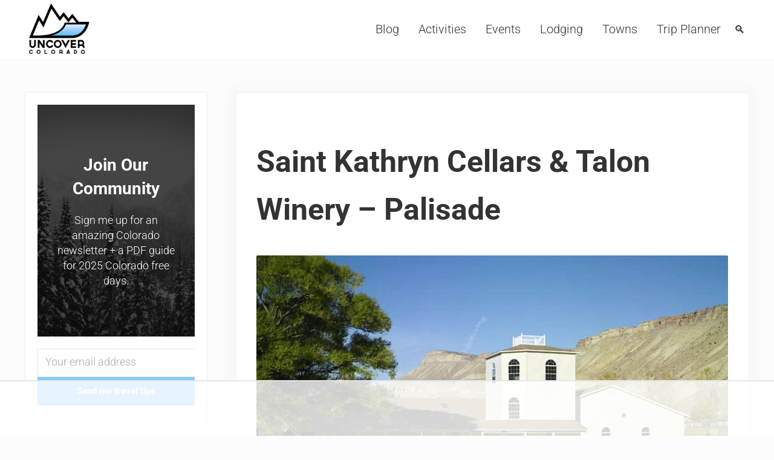

--- FILE ---
content_type: text/html; charset=utf-8
request_url: https://www.google.com/recaptcha/api2/aframe
body_size: 265
content:
<!DOCTYPE HTML><html><head><meta http-equiv="content-type" content="text/html; charset=UTF-8"></head><body><script nonce="CLso7h_yS4GYiZMsd_bLjA">/** Anti-fraud and anti-abuse applications only. See google.com/recaptcha */ try{var clients={'sodar':'https://pagead2.googlesyndication.com/pagead/sodar?'};window.addEventListener("message",function(a){try{if(a.source===window.parent){var b=JSON.parse(a.data);var c=clients[b['id']];if(c){var d=document.createElement('img');d.src=c+b['params']+'&rc='+(localStorage.getItem("rc::a")?sessionStorage.getItem("rc::b"):"");window.document.body.appendChild(d);sessionStorage.setItem("rc::e",parseInt(sessionStorage.getItem("rc::e")||0)+1);localStorage.setItem("rc::h",'1764711376781');}}}catch(b){}});window.parent.postMessage("_grecaptcha_ready", "*");}catch(b){}</script></body></html>

--- FILE ---
content_type: text/css
request_url: https://ads.adthrive.com/sites/5d2f8357b70365714dd7c0bd/ads.min.css
body_size: 883
content:
#at-header-custom > .adthrive-header {
float: right !important;
}

.adthrive-sidebar.adthrive-stuck {
margin-top: 120px;
}

.adthrive-sticky-sidebar div {
top: 120px!important;
}

body.adthrive-device-desktop .adthrive-collapse-player .adthrive-collapse-float.adthrive-collapse-bottom-right {
left: 65px;
right: auto;
}

body.adthrive-device-desktop .adthrive-sticky-outstream, body.adthrive-device-tablet .adthrive-sticky-outstream {
left: 80px;
right: auto;
}

.adthrive-header {min-height: 250px !important;}

/* for final sticky SB */
.adthrive-sidebar.adthrive-stuck {
margin-top: 120px;
}
/* for ESSAs */
.adthrive-sticky-sidebar > div {
top: 120px!important;
}

/* Disable ads on printed pages */
@media print {
  div[data-gg-moat], 
  body[data-gg-moat], 
  iframe[data-gg-moat-ifr],
  div[class*="kargo-ad"],
  .adthrive-ad,
  .adthrive-comscore, 
  .adthrive-native-recipe,
  .raptive-sales {
    display: none !important;
    height: 0px;
    width: 0px;
    visibility:hidden;
  }
}

--- FILE ---
content_type: text/plain
request_url: https://rtb.openx.net/openrtbb/prebidjs
body_size: -229
content:
{"id":"ca416191-94d6-4c06-93b7-5606c72bb882","nbr":0}

--- FILE ---
content_type: text/plain; charset=utf-8
request_url: https://ads.adthrive.com/http-api/cv2
body_size: 5786
content:
{"om":["0124fa01-45dc-4494-8f47-0cce12dd1c32","01b6de3d-d5a7-4dfb-85a3-828e501d1528","01sx5e03","02812a5e-35d7-4f6b-b3e2-961fc3afd4a9","06bf6d2i","0bee7bda-3c2d-4cd4-9754-31c1edf2ff73","0i2rwd3u","0ka0jggg","0m1hhuu3","0m8qo0fk","0q0nhv71","0r31j41j","0sm4lr19","0w42gqzm","0w7bnx4s","0z07gkq1","1","1011_302_55651941","1011_302_56527990","1011_302_56590841","10ua7afe","11142692","11509227","11519014","11793309","11808234","11808235","1185:1609896916","11896988","12010080","12010084","12010088","12040874","12084097","123456","12380469","124843_4","124844_3","124845_4","124847_4","12862c4a-ac39-4e9f-98a6-0485492d1b79","14rl7sir","14xoyqyz","1610100009","17_24344792","17_24344807","17_24344894","17_24632123","17_24724412","17_24724431","17_24724442","17_24732876","1ebi4ooz","1ehgbkb3","1g85f6bg","1gu6m6vh","1rss816r","1tucmiz7","1ukslvux","1vm2yp0y","1vzhqi97","1wm6zgdp","1z1xkxu1","2009p7wr","2132:43435717","222tsaq1","2249:694892325","2307:01sx5e03","2307:06bf6d2i","2307:0ga9k1x6","2307:0w7bnx4s","2307:14rl7sir","2307:14xoyqyz","2307:14zx6wm3","2307:222tsaq1","2307:2a9jxtvt","2307:32j56hnc","2307:3j5hqkjz","2307:3qp1fja6","2307:4abd7n15","2307:54xojy8b","2307:5jksujcn","2307:5q7yygd6","2307:6cnl1v0p","2307:74z5vm6r","2307:7htl5ogn","2307:7nl571v0","2307:7v0qizu0","2307:8jbvjbqi","2307:8ozlkl5b","2307:8wq6h621","2307:92ec7l0k","2307:95bq7k88","2307:9lxdy59h","2307:9mf9bi98","2307:a3w0n40x","2307:a7w365s6","2307:aodopxzf","2307:apb6hjs4","2307:ax8fgbb0","2307:b0dz2nbq","2307:bj4kmsd6","2307:bjzi4tfx","2307:bkfkhqrx","2307:bpjsfc2k","2307:c0giwiin","2307:db3o46fv","2307:erd8oz5j","2307:exz9x3ox","2307:fbhlgxwf","2307:fk2ppf40","2307:fm6lf053","2307:fpr6r8io","2307:ftj3iryb","2307:gfw6npg7","2307:gqvmr8dl","2307:gvyb44eh","2307:h1xpwwfs","2307:hqpx3mdg","2307:jill4vbn","2307:kcun1tdu","2307:klbkujqz","2307:m3i0vxvt","2307:m75ssdkm","2307:m7wsowjm","2307:mehhq329","2307:mgh7yab0","2307:mhob8we6","2307:mk55cu4o","2307:mphcbzut","2307:mwmg19g7","2307:nr9nd0s3","2307:nv5uhf1y","2307:nxisu2a4","2307:ongv2os2","2307:pagvt0pd","2307:pyu8wvf7","2307:qd3irxde","2307:ropvetu9","2307:rtmrbro7","2307:s5gryn6u","2307:te2x4cgj","2307:utms9k2h","2307:v2pqc8qz","2307:vosqszns","2307:wbfp1obp","2307:wk7ounrj","2307:wq5j4s9t","2307:x1uhge7d","2307:x61c6oxa","2307:xgjdt26g","2307:zfexqyi5","2307:zgfnr75h","2307:znr3xac6","2409_25495_176_CR52162022","25","25_ztlksnbe","2793ae3b-28a7-4637-a181-b2b982ea29de","28405258","28405263","28925636","28933536","29246398","29402249","29414696","29414711","29414765","2a03b426-d8eb-42c2-bb88-e21f8bfe418d","2hmkjsdx","2lielc17","2tAlke8JLD8Img5YutVv","2tocsidg","2yor97dj","30221872","30583865","31809564","32j56hnc","32k9ouwf","33425571","33574878","33603859","33606523","34152627","34534170","3490:CR52092958","3490:CR52110080","3490:CR52141674","3490:CR52141675","3490:CR52141676","3490:CR52153848","3490:CR52162012","3490:CR52162017","3490:CR52162019","3490:CR52162022","34eys5wu","35776986","36136149","3658_106750_zgfnr75h","3658_131589_5q7yygd6","3658_15078_tfy6p0jl","3658_15084_9jthdrjt","3658_15113_mehhq329","3658_151622_1ebi4ooz","3658_151643_0i2rwd3u","3658_151643_hk2nsy6j","3658_151643_pqn44nv6","3658_151643_qs7tjg76","3658_151643_spv5lpyq","3658_151643_u5p4xjy9","3658_151643_wfqgu54f","3658_15211_1rss816r","3658_15211_sqmrshol","3658_175625_mgh7yab0","3658_179461_9925w9vu","3658_18152_nrlkfmof","3658_206614_h331l29s","3658_210546_ah3m9hrg","3658_210654_khee403k","3658_215937_1z1xkxu1","3658_22070_rtmrbro7","3658_252262_uiowfuvk","3658_26587_mwmg19g7","3658_61781_nxisu2a4","3658_87164_c92u29il","37sp7nmq","38557829","3858:12286478","39999952","3LMBEkP-wis","3g2r056j","3j5hqkjz","3mdkny0z","3n588bx4","3o0niocw","3o1tvarr","3qp1fja6","3s6dwb6j","3smqf950","3u2vm7xl","3vrz7qdp","3xh2cwy9","40504489","40683667","40853565","409_189225","409_189404","409_189408","409_189409","409_192565","409_216406","409_216416","409_216506","409_220354","409_223589","409_223599","409_225978","409_225980","409_225982","409_225986","409_226312","409_226314","409_226324","409_226327","409_227223","409_227235","409_227257","409_228057","409_228065","409_228370","4158010b-272f-4818-81d8-b13d3efbec28","42231835","44629254","44927221","47183733","47183761","47183769","47191398","47745534","481703827","48284547","48514611","48629971","49185684","4a881741-4bd1-4efa-9fff-262073227273","4abd7n15","4aqwokyz","4dsd372p","4gtu10j7","50447350","50594975","514819301","52321647","523_354_0050q68c048077a8d1f","523_354_660e5fec0c47f653c6684fd5","523_354_660e5fee0c47f653c6684fe2","52864777","5316_139700_12862c4a-ac39-4e9f-98a6-0485492d1b79","5316_139700_19dafd0a-3018-4fd1-b54d-a8afbe20c48d","5316_139700_fb001eac-c8ac-4cda-bb04-ddfe28d09ca3","53v6aquw","54745702","5510:01sx5e03","5510:66e8f5wi","5510:7nl571v0","5510:8wugqkk0","5510:92ec7l0k","5510:9jthdrjt","5510:9lxdy59h","5510:ctcfxso9","5510:fpr6r8io","5510:h0o0ado4","5510:khrc9fv4","5510:ldhadi3u","5510:mehhq329","5510:mk55cu4o","5510:ongv2os2","5510:v7523nd5","55116643","55435114","55693391","55693405","55693413","55694450","55712989","55726028","55763524","557_409_223599","558_93_3xh2cwy9","558_93_8n2o2k7c","558_93_ah3m9hrg","558_93_coy3a5w5","558_93_cv2huqwc","558_93_eafsifmp","558_93_mgh7yab0","558_93_uiowfuvk","558_93_zgfnr75h","558_93_zkbt73yr","55965333","55hkabwq","56616741","56630314","56773753","56898639","570653834304","57140091","57161236","57173937","578835264","59576523","59751578","5d8usjx7","5dy04rwt","5i5nrj3k","5jksujcn","5q7yygd6","5u393dnh","5xqje4vt","600618969","60193892","603485497","60728045","608454292","61102880","61210719","6126528761","6126573187","6126573203","6126581185","61279656","61287594","61288143","614105094","614105101","614105104","614105105","614105109","61444661","61800661","61915129","61932933","61952133","619765960","62086730","62160079","62309370","62500655","62535605","62624685","62663695","62687003","62687040","634366950","636460571","6365_61796_782690968281","643hsokb","649189940","654681974","662633515","664731581","669748605","675107840","675107844","675109641","675110725","675115922","675118696","678033882","680_99480_608862824","680_99480_614105094","680_99480_614105095","680_99480_614105101","680_99480_614105104","680_99480_614105109","681102614","681102616","683572154","683572244","683813673","684091175","684503216","685307805","686001891","686040104","687059325","687152183","687152378","688461190","688468911","689666760","68a58e12","690915214","691347849","692422183","6cnl1v0p","6df404dc-5cc3-4072-85e1-9839cc9a2c53","6e65aea2-06da-43c1-85da-e7b83adb53a0","6mrds7pc","6xyavgde","70_85402410","70iyhe6x","713288265992","7354_151700_78402076","75piee6v","75t47uox","7618517","776376584572","776376893269","782687784642","782690968239","782690968281","782690968293","782812006256","7829835","78402076","784880274628","784880275657","7907638","79096173","79096185","7947652","7951209","7951227","7955798","7963682","7964881","7969_149355_43966086","7972225","7981058","7981066","7995498","7996363","7cmeqmw8","7dghnjjk","7mp6p94c","7n9pgime","7nl571v0","7v0qizu0","7zcxjrgz","8002119","8003574","8003577","8003598","8003811","8003839","8004972","80072819","8007430","8009551","8010897","8016065","80243_80_11991122","8029278","8029310","8035715","8047693","8052357","8052368","8052371","8063325","8063326","8063327","8063328","8064027","8064765","8072422","8072516","8073836","8074889","8076417","8077122","8083267","81407504","81407505","84296131","84577477","84577490","84578441","85402407","86184682","897d11c6-187c-40e3-a753-e53ddf95681f","8jbvjbqi","8n2o2k7c","8ozlkl5b","8r38vmgt","8u9152m6","8w4klwi4","8wugqkk0","8zmqopz3","9057/0328842c8f1d017570ede5c97267f40d","92ec7l0k","95bq7k88","96nrgqdh","9925w9vu","9fvvm94p","9j47efou","9jthdrjt","9kdpyms7","9lu22rgd","9lxdy59h","9mf9bi98","9ngudh70","9qlvhba8","9z1qb24e","a0oxacu8","a2h9ysri","a4ekz84d","a7vt4dfg","a7w365s6","abhu2o6t","aid37wmr","alyk6nlv","aodopxzf","aoe07dag","apb6hjs4","aqf933mu","awxmefvy","ax8fgbb0","b0dz2nbq","b6yld8lx","b90cwbcd","b9fnpqyy","b9z9apyp","bdhjmx36","bgpsipu6","bj4kmsd6","bkfkhqrx","bncmk4g0","bpjsfc2k","brzz3mxq","btta8qg3","bwthmrr1","bxjzdpy1","c0giwiin","c3xe9pfb","c44qqwud","c75x0o3e","c9087ul6","c92u29il","catalina-73887","ccetdy0o","coy3a5w5","cr-98r12g5tu8rm","cr-98r12h0pu8rm","cr-hbx00i4u2lrgv2","cr-lg354l2uvergv2","crfq76b7","ctcfxso9","cv2huqwc","d06xlg7p","d19228ea-97b1-4873-b338-eee1f39c3c43","d1e8q55j","d262nrvu","db3o46fv","de48lj30","de66hk0y","df2fc683-9315-489e-89a2-d4c8d6c016ab","dimdwze7","duovgl0f","e3khma6r","e53c87c0-e97e-4f70-8075-235a717f6892","eafsifmp","eb5zuy1i","ee6v10mo","exdlsy3t","f18cad75","f1xn0j2n","f2u8e0cj","f6onaxdy","f6qacckw","fbhlgxwf","fftac9qq","fj5atwid","fk2ppf40","fm6lf053","fml8n8nf","fpr6r8io","ftj3iryb","g2ozgyf2","g3fcpm4l","g4pzbkpj","g7b1hogd","g82988ob0qg","g88ob0qg","gacb7u5i","gahrb7ea","gb5rere9","gbwct10b","giygjx1l","gqvmr8dl","gtvhq4ng","gvyb44eh","h0o0ado4","h1xpwwfs","h37m1w5i","hf9btnbz","hjrhnunh","hk2nsy6j","hsxxcslg","hy29a9ip","hya8dpaz","i1gs57kc","i6hmr12p","i90isgt0","ib1o62yz","io9tlo05","iosmzftx","it68eyon","itmaz0g4","j7yazkka","jill4vbn","jtg7xlmu","jy61oxfj","kcc6i7p0","kcun1tdu","kdefwa99","kdwm0bkk","khee403k","khrc9fv4","kjq0lnk5","kk5768bd","ktj6z8h5","kwp25tyj","kx5rgl0a","kzrwqotj","l00sygpg","l99239rr","la0vpz60","ldhadi3u","lf9ss0ew","lnmgz2zg","lpeq2s66","lqdwxbw0","m3i0vxvt","m3jb38o7","m653hf8n","mdbtcqqm","mehhq329","mgh7yab0","mgm9dspt","mhob8we6","mk55cu4o","mkbixvhk","mlixtkvs","mn9eycgv","mphcbzut","mw298mg19g7","mwmg19g7","myzfj69j","n2bdg27r","n3egwnq7","ndle6oih","nexstardigital-24724","ngmgphsg","nh9z8430","nq5k861q","nr9nd0s3","nrlkfmof","nv2985uhf1y","nv5uhf1y","nxisu2a4","nxxk609j","o7vlqlr2","oa38owjn","odskp0b7","oiytk6h0","oj70mowv","ongv2os2","ooxb3nt4","oz31jrd0","ozdj9gs9","p7i0qdfx","p86wy2kc","p8pu5j57","p9loubrp","pek2ovv0","pib432qw","ppn03peq","pqn44nv6","purncoqw","pwvghg5y","pyu8wvf7","pzwq3wsb","q0rmtv3v","q9c1qxt2","qabbb61p","qbupcxha","qd3irxde","qgmliqp1","qifbn9ag","qls56s35","qlux3iod","qqdvsvih","qqvgscdx","qs7tjg76","quo1qs6e","qx6jnn25","qy8be837","r405skhc","r762jrzq","r9i5mlsl","racjk2g3","rjgzrjtt","rmwej97v","rtmrbro7","s0zkba6c","s5l5nw0t","s5q2den9","spv5lpyq","sq2ri7iz","sqmrshol","t53lmi8m","te2x4cgj","tf7s4ffn","u33rjo9v","u3c00pw2","u3i8n6ef","u5p4xjy9","uiowfuvk","ujjrp9hd","umjxungc","urlu21be","utms9k2h","uzn5f0bu","v2pqc8qz","v4rfqxto","v4ym629e","v5w56b83","v7523nd5","v945wwim","vh14dk8t","vi7jl3y9","vnfnvyvj","vnlekgrx","vosqszns","vtrsauyl","vur13ilm","vxxhhz0o","vy4kns7g","vyuv4r6o","w3oyc5m5","wbfp1obp","wfqgu54f","wk7ounrj","wq5j4s9t","wtgcrlxb","wu5qr81l","wxc89m87","x1uhge7d","x4e3lio3","x61c6oxa","x79vs3sv","xb868u6v","xgjdt26g","xpmadodl","xsc0k7zz","xuoyjzhn","xvc2p8r4","xz1z6j77","y0pcas13","y4o61zhs","y4urwsgv","yi6qlg3p","yojcw0gp","yr51fi1y","yvye5mz1","yyr3typ0","z2922vb7","zccvo201","ze7koq7g","zfu4w0gu","zgfnr75h","zhofofep","zmrf3d2x","znr3xac6","zsjck32z","ztlksnbe","7979132","7979135"],"pmp":[],"adomains":["1md.org","a4g.com","about.bugmd.com","acelauncher.com","adameve.com","adelion.com","adp3.net","advenuedsp.com","aibidauction.com","aibidsrv.com","akusoli.com","allofmpls.org","arkeero.net","ato.mx","avazutracking.net","avid-ad-server.com","avid-adserver.com","avidadserver.com","aztracking.net","bc-sys.com","bcc-ads.com","bidderrtb.com","bidscube.com","bizzclick.com","bkserving.com","bksn.se","brightmountainads.com","bucksense.io","bugmd.com","ca.iqos.com","capitaloneshopping.com","cdn.dsptr.com","clarifion.com","cotosen.com","cs.money","cwkuki.com","dallasnews.com","dcntr-ads.com","decenterads.com","derila-ergo.com","dhgate.com","dhs.gov","digitaladsystems.com","displate.com","doyour.bid","dspbox.io","envisionx.co","ezmob.com","fmlabsonline.com","g123.jp","g2trk.com","gadmobe.com","getbugmd.com","goodtoknowthis.com","gov.il","guard.io","hero-wars.com","holts.com","howto5.io","ice.gov","imprdom.com","justanswer.com","liverrenew.com","longhornsnuff.com","lovehoney.com","lowerjointpain.com","lymphsystemsupport.com","media-servers.net","medimops.de","miniretornaveis.com","mobuppsrtb.com","motionspots.com","mygrizzly.com","myrocky.ca","national-lottery.co.uk","nbliver360.com","ndc.ajillionmax.com","niutux.com","nordicspirit.co.uk","notify.nuviad.com","notify.oxonux.com","own-imp.vrtzads.com","paperela.com","parasiterelief.com","peta.org","pfm.ninja","pixel.metanetwork.mobi","pixel.valo.ai","plannedparenthood.org","plf1.net","plt7.com","pltfrm.click","printwithwave.co","privacymodeweb.com","rangeusa.com","readywind.com","reklambids.com","ri.psdwc.com","rtb-adeclipse.io","rtb-direct.com","rtb.adx1.com","rtb.kds.media","rtb.reklambid.com","rtb.reklamdsp.com","rtb.rklmstr.com","rtbadtrading.com","rtbsbengine.com","rtbtradein.com","saba.com.mx","securevid.co","servedby.revive-adserver.net","shift.com","smrt-view.com","swissklip.com","taboola.com","tel-aviv.gov.il","temu.com","theoceanac.com","track-bid.com","trackingintegral.com","trading-rtbg.com","trkbid.com","truthfinder.com","unoadsrv.com","usconcealedcarry.com","uuidksinc.net","vabilitytech.com","vashoot.com","vegogarden.com","viewtemplates.com","votervoice.net","vuse.com","waardex.com","wapstart.ru","wdc.go2trk.com","weareplannedparenthood.org","webtradingspot.com","xapads.com","xiaflex.com","yourchamilia.com"]}

--- FILE ---
content_type: text/plain
request_url: https://rtb.openx.net/openrtbb/prebidjs
body_size: -229
content:
{"id":"70ba3b20-0854-4d0f-aafc-8d20c6056ec8","nbr":0}

--- FILE ---
content_type: text/plain
request_url: https://rtb.openx.net/openrtbb/prebidjs
body_size: -229
content:
{"id":"a9605393-f837-4045-a964-feadd44d290a","nbr":0}

--- FILE ---
content_type: text/plain
request_url: https://rtb.openx.net/openrtbb/prebidjs
body_size: -229
content:
{"id":"9efeea85-9e59-44cd-9e24-236115f6ef69","nbr":0}

--- FILE ---
content_type: text/plain
request_url: https://rtb.openx.net/openrtbb/prebidjs
body_size: -229
content:
{"id":"acd712e8-5274-4ded-b989-da653fc74753","nbr":0}

--- FILE ---
content_type: text/plain
request_url: https://rtb.openx.net/openrtbb/prebidjs
body_size: -229
content:
{"id":"75ad87a0-2000-4108-8c40-a7973274e550","nbr":0}

--- FILE ---
content_type: text/plain; charset=UTF-8
request_url: https://at.teads.tv/fpc?analytics_tag_id=PUB_17002&tfpvi=&gdpr_consent=&gdpr_status=22&gdpr_reason=220&ccpa_consent=&sv=prebid-v1
body_size: 56
content:
N2EwNzYzYTktN2U4MC00YjE2LThlOTItYmIzYmEzZDQ0MzBlIzgtNg==

--- FILE ---
content_type: text/plain
request_url: https://rtb.openx.net/openrtbb/prebidjs
body_size: -229
content:
{"id":"7330e3dd-a092-4a5d-98c9-3aa9285a645b","nbr":0}

--- FILE ---
content_type: text/plain
request_url: https://rtb.openx.net/openrtbb/prebidjs
body_size: -229
content:
{"id":"900ca1c2-b144-4e6c-912b-a21b6549f435","nbr":0}

--- FILE ---
content_type: text/plain
request_url: https://rtb.openx.net/openrtbb/prebidjs
body_size: -229
content:
{"id":"fe8de1ff-4a83-4c9f-8570-3f6c9215ecad","nbr":0}

--- FILE ---
content_type: text/plain
request_url: https://rtb.openx.net/openrtbb/prebidjs
body_size: -229
content:
{"id":"174d0d9d-0e5b-4a8e-8f00-41498d1354dd","nbr":0}

--- FILE ---
content_type: text/plain
request_url: https://rtb.openx.net/openrtbb/prebidjs
body_size: -229
content:
{"id":"43f8b700-b9f6-4c14-bc28-109682844a65","nbr":0}

--- FILE ---
content_type: text/plain
request_url: https://rtb.openx.net/openrtbb/prebidjs
body_size: -85
content:
{"id":"66cc5361-5009-4ddc-b762-6191626fe4a9","nbr":0}